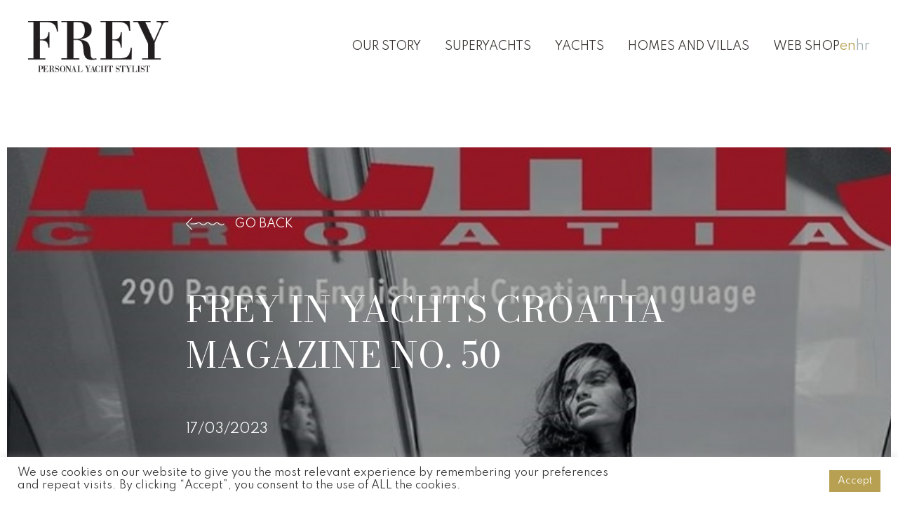

--- FILE ---
content_type: text/css
request_url: https://frey-yachtstylist.com/wp-content/themes/frey/style.css?ver=1.0.1
body_size: 12172
content:
/*!
Theme Name: frey
Theme URI: http://underscores.me/
Author: Underscores.me
Author URI: http://underscores.me/
Description: Description
Version: 1.0.0
Tested up to: 5.4
Requires PHP: 5.6
License: GNU General Public License v2 or later
License URI: LICENSE
Text Domain: frey
Tags: custom-background, custom-logo, custom-menu, featured-images, threaded-comments, translation-ready

This theme, like WordPress, is licensed under the GPL.
Use it to make something cool, have fun, and share what you've learned.

frey is based on Underscores https://underscores.me/, (C) 2012-2020 Automattic, Inc.
Underscores is distributed under the terms of the GNU GPL v2 or later.

Normalizing styles have been helped along thanks to the fine work of
Nicolas Gallagher and Jonathan Neal https://necolas.github.io/normalize.css/
*/
/*--------------------------------------------------------------
>>> TABLE OF CONTENTS:
----------------------------------------------------------------
# Generic
	- Normalize
	- Box sizing
# Base
	- Typography
	- Elements
	- Links
	- Forms
## Layouts
# Components
	- Navigation
	- Posts and pages
	- Comments
	- Widgets
	- Media
	- Captions
	- Galleries
# plugins
	- Jetpack infinite scroll
# Utilities
	- Accessibility
	- Alignments

--------------------------------------------------------------*/
/*--------------------------------------------------------------
# Generic
--------------------------------------------------------------*/
/* Normalize
--------------------------------------------- */
/*! normalize.css v8.0.1 | MIT License | github.com/necolas/normalize.css */
/* Document
	 ========================================================================== */
/**
 * 1. Correct the line height in all browsers.
 * 2. Prevent adjustments of font size after orientation changes in iOS.
 */
@import url("https://fonts.googleapis.com/css2?family=Bodoni+Moda&family=Dancing+Script&family=Spartan:wght@200;300;400;500;700;800&display=swap");
html {
	line-height: 1.15;
	-webkit-text-size-adjust: 100%;
}

/* Sections
	 ========================================================================== */
/**
 * Remove the margin in all browsers.
 */
body {
	margin: 0;
}

/**
 * Render the `main` element consistently in IE.
 */
main {
	display: block;
}

/**
 * Correct the font size and margin on `h1` elements within `section` and
 * `article` contexts in Chrome, Firefox, and Safari.
 */
h1 {
	font-size: 2em;
	margin: 0.67em 0;
}

/* Grouping content
	 ========================================================================== */
/**
 * 1. Add the correct box sizing in Firefox.
 * 2. Show the overflow in Edge and IE.
 */
hr {
	box-sizing: content-box;
	height: 0;
	overflow: visible;
}

/**
 * 1. Correct the inheritance and scaling of font size in all browsers.
 * 2. Correct the odd `em` font sizing in all browsers.
 */
pre {
	font-family: monospace, monospace;
	font-size: 1em;
}

/* Text-level semantics
	 ========================================================================== */
/**
 * Remove the gray background on active links in IE 10.
 */
a {
	background-color: transparent;
}

/**
 * 1. Remove the bottom border in Chrome 57-
 * 2. Add the correct text decoration in Chrome, Edge, IE, Opera, and Safari.
 */
abbr[title] {
	border-bottom: none;
	text-decoration: underline;
	text-decoration: underline dotted;
}

/**
 * Add the correct font weight in Chrome, Edge, and Safari.
 */
b,
strong {
	font-weight: bolder;
}

/**
 * 1. Correct the inheritance and scaling of font size in all browsers.
 * 2. Correct the odd `em` font sizing in all browsers.
 */
code,
kbd,
samp {
	font-family: monospace, monospace;
	font-size: 1em;
}

/**
 * Add the correct font size in all browsers.
 */
small {
	font-size: 80%;
}

/**
 * Prevent `sub` and `sup` elements from affecting the line height in
 * all browsers.
 */
sub,
sup {
	font-size: 75%;
	line-height: 0;
	position: relative;
	vertical-align: baseline;
}

sub {
	bottom: -0.25em;
}

sup {
	top: -0.5em;
}

/* Embedded content
	 ========================================================================== */
/**
 * Remove the border on images inside links in IE 10.
 */
img {
	border-style: none;
}

/* Forms
	 ========================================================================== */
/**
 * 1. Change the font styles in all browsers.
 * 2. Remove the margin in Firefox and Safari.
 */
button,
input,
optgroup,
select,
textarea {
	font-family: inherit;
	font-size: 100%;
	line-height: 1.15;
	margin: 0;
}

/**
 * Show the overflow in IE.
 * 1. Show the overflow in Edge.
 */
button,
input {
	overflow: visible;
}

/**
 * Remove the inheritance of text transform in Edge, Firefox, and IE.
 * 1. Remove the inheritance of text transform in Firefox.
 */
button,
select {
	text-transform: none;
}

/**
 * Correct the inability to style clickable types in iOS and Safari.
 */
button,
[type="button"],
[type="reset"],
[type="submit"] {
	-webkit-appearance: button;
}

/**
 * Remove the inner border and padding in Firefox.
 */
button::-moz-focus-inner,
[type="button"]::-moz-focus-inner,
[type="reset"]::-moz-focus-inner,
[type="submit"]::-moz-focus-inner {
	border-style: none;
	padding: 0;
}

/**
 * Restore the focus styles unset by the previous rule.
 */
button:-moz-focusring,
[type="button"]:-moz-focusring,
[type="reset"]:-moz-focusring,
[type="submit"]:-moz-focusring {
	outline: 1px dotted ButtonText;
}

/**
 * Correct the padding in Firefox.
 */
fieldset {
	padding: 0.35em 0.75em 0.625em;
}

/**
 * 1. Correct the text wrapping in Edge and IE.
 * 2. Correct the color inheritance from `fieldset` elements in IE.
 * 3. Remove the padding so developers are not caught out when they zero out
 *		`fieldset` elements in all browsers.
 */
legend {
	box-sizing: border-box;
	color: inherit;
	display: table;
	max-width: 100%;
	padding: 0;
	white-space: normal;
}

/**
 * Add the correct vertical alignment in Chrome, Firefox, and Opera.
 */
progress {
	vertical-align: baseline;
}

/**
 * Remove the default vertical scrollbar in IE 10+.
 */
textarea {
	overflow: auto;
}

/**
 * 1. Add the correct box sizing in IE 10.
 * 2. Remove the padding in IE 10.
 */
[type="checkbox"],
[type="radio"] {
	box-sizing: border-box;
	padding: 0;
}

/**
 * Correct the cursor style of increment and decrement buttons in Chrome.
 */
[type="number"]::-webkit-inner-spin-button,
[type="number"]::-webkit-outer-spin-button {
	height: auto;
}

/**
 * 1. Correct the odd appearance in Chrome and Safari.
 * 2. Correct the outline style in Safari.
 */
[type="search"] {
	-webkit-appearance: textfield;
	outline-offset: -2px;
}

/**
 * Remove the inner padding in Chrome and Safari on macOS.
 */
[type="search"]::-webkit-search-decoration {
	-webkit-appearance: none;
}

/**
 * 1. Correct the inability to style clickable types in iOS and Safari.
 * 2. Change font properties to `inherit` in Safari.
 */
::-webkit-file-upload-button {
	-webkit-appearance: button;
	font: inherit;
}

/* Interactive
	 ========================================================================== */
/*
 * Add the correct display in Edge, IE 10+, and Firefox.
 */
details {
	display: block;
}

/*
 * Add the correct display in all browsers.
 */
summary {
	display: list-item;
}

/* Misc
	 ========================================================================== */
/**
 * Add the correct display in IE 10+.
 */
template {
	display: none;
}

/**
 * Add the correct display in IE 10.
 */
[hidden] {
	display: none;
}

/* Box sizing
--------------------------------------------- */
/* Inherit box-sizing to more easily change it's value on a component level.
@link http://css-tricks.com/inheriting-box-sizing-probably-slightly-better-best-practice/ */
*,
*::before,
*::after {
	box-sizing: inherit;
}

html {
	box-sizing: border-box;
}

/*--------------------------------------------------------------
# Base
--------------------------------------------------------------*/
/* Typography
--------------------------------------------- */
body,
button,
input,
select,
optgroup,
textarea {
	color: #404040;
	font-family: -apple-system, BlinkMacSystemFont, "Segoe UI", Roboto, Oxygen-Sans, Ubuntu, Cantarell, "Helvetica Neue", sans-serif;
	font-size: 1rem;
	line-height: 1.5;
}

h1,
h2,
h3,
h4,
h5,
h6 {
	clear: both;
}

p {
	margin-bottom: 1.5em;
}

dfn,
cite,
em,
i {
	font-style: italic;
}

blockquote {
	margin: 0 1.5em;
}

address {
	margin: 0 0 1.5em;
}

pre {
	background: #eee;
	font-family: "Courier 10 Pitch", courier, monospace;
	line-height: 1.6;
	margin-bottom: 1.6em;
	max-width: 100%;
	overflow: auto;
	padding: 1.6em;
}

code,
kbd,
tt,
var {
	font-family: monaco, consolas, "Andale Mono", "DejaVu Sans Mono", monospace;
}

abbr,
acronym {
	border-bottom: 1px dotted #666;
	cursor: help;
}

mark,
ins {
	background: #fff9c0;
	text-decoration: none;
}

big {
	font-size: 125%;
}

/* Elements
--------------------------------------------- */
body {
	background: #fff;
}

hr {
	background-color: #ccc;
	border: 0;
	height: 1px;
	margin-bottom: 1.5em;
}

ul,
ol {
	margin: 0 0 1.5em 3em;
}

ul {
	list-style: disc;
}

ol {
	list-style: decimal;
}

li > ul,
li > ol {
	margin-bottom: 0;
	margin-left: 1.5em;
}

dt {
	font-weight: 700;
}

dd {
	margin: 0 1.5em 1.5em;
}

/* Make sure embeds and iframes fit their containers. */
embed,
iframe,
object {
	max-width: 100%;
}

img {
	height: auto;
	max-width: 100%;
}

figure {
	margin: 1em 0;
}

table {
	margin: 0 0 1.5em;
	width: 100%;
}

/* Links
--------------------------------------------- */
a {
	color: #4169e1;
}

a:visited {
	color: #800080;
}

a:hover, a:focus, a:active {
	color: #191970;
}

a:focus {
	outline: thin dotted;
}

a:hover, a:active {
	outline: 0;
}

/* Forms
--------------------------------------------- */
button,
input[type="button"],
input[type="reset"],
input[type="submit"] {
	border: 1px solid;
	border-color: #ccc #ccc #bbb;
	border-radius: 3px;
	background: #e6e6e6;
	color: rgba(0, 0, 0, 0.8);
	line-height: 1;
	padding: 0.6em 1em 0.4em;
}

button:hover,
input[type="button"]:hover,
input[type="reset"]:hover,
input[type="submit"]:hover {
	border-color: #ccc #bbb #aaa;
}

button:active, button:focus,
input[type="button"]:active,
input[type="button"]:focus,
input[type="reset"]:active,
input[type="reset"]:focus,
input[type="submit"]:active,
input[type="submit"]:focus {
	border-color: #aaa #bbb #bbb;
}

input[type="text"],
input[type="email"],
input[type="url"],
input[type="password"],
input[type="search"],
input[type="number"],
input[type="tel"],
input[type="range"],
input[type="date"],
input[type="month"],
input[type="week"],
input[type="time"],
input[type="datetime"],
input[type="datetime-local"],
input[type="color"],
textarea {
	color: #666;
	border: 1px solid #ccc;
	border-radius: 3px;
	padding: 3px;
}

input[type="text"]:focus,
input[type="email"]:focus,
input[type="url"]:focus,
input[type="password"]:focus,
input[type="search"]:focus,
input[type="number"]:focus,
input[type="tel"]:focus,
input[type="range"]:focus,
input[type="date"]:focus,
input[type="month"]:focus,
input[type="week"]:focus,
input[type="time"]:focus,
input[type="datetime"]:focus,
input[type="datetime-local"]:focus,
input[type="color"]:focus,
textarea:focus {
	color: #111;
}

select {
	border: 1px solid #ccc;
}

textarea {
	width: 100%;
}

/*--------------------------------------------------------------
# Layouts
--------------------------------------------------------------*/
/*--------------------------------------------------------------
# Components
--------------------------------------------------------------*/
/* Navigation
--------------------------------------------- */
.main-navigation {
	display: block;
	width: 100%;
}

.main-navigation ul {
	display: none;
	list-style: none;
	margin: 0;
	padding-left: 0;
}

.main-navigation ul ul {
	box-shadow: 0 3px 3px rgba(0, 0, 0, 0.2);
	float: left;
	position: absolute;
	top: 100%;
	left: -999em;
	z-index: 99999;
}

.main-navigation ul ul ul {
	left: -999em;
	top: 0;
}

.main-navigation ul ul li:hover > ul,
.main-navigation ul ul li.focus > ul {
	display: block;
	left: auto;
}

.main-navigation ul ul a {
	width: 200px;
}

.main-navigation ul li:hover > ul,
.main-navigation ul li.focus > ul {
	left: auto;
}

.main-navigation li {
	position: relative;
}

.main-navigation a {
	display: block;
	text-decoration: none;
}

/* Small menu. */
.menu-toggle,
.main-navigation.toggled ul {
	display: block;
}

@media screen and (min-width: 37.5em) {
	.menu-toggle {
		display: none;
	}
	.main-navigation ul {
		display: flex;
	}
}

.site-main .comment-navigation, .site-main
.posts-navigation, .site-main
.post-navigation {
	margin: 0 0 1.5em;
}

.comment-navigation .nav-links,
.posts-navigation .nav-links,
.post-navigation .nav-links {
	display: flex;
}

.comment-navigation .nav-previous,
.posts-navigation .nav-previous,
.post-navigation .nav-previous {
	flex: 1 0 50%;
}

.comment-navigation .nav-next,
.posts-navigation .nav-next,
.post-navigation .nav-next {
	text-align: end;
	flex: 1 0 50%;
}

/* Posts and pages
--------------------------------------------- */
.sticky {
	display: block;
}

.post,
.page {
	margin: 0 0 1.5em;
}

.updated:not(.published) {
	display: none;
}

.page-content,
.entry-content,
.entry-summary {
	margin: 1.5em 0 0;
}

.page-links {
	clear: both;
	margin: 0 0 1.5em;
}

/* Comments
--------------------------------------------- */
.comment-content a {
	word-wrap: break-word;
}

.bypostauthor {
	display: block;
}

/* Widgets
--------------------------------------------- */
.widget {
	margin: 0 0 1.5em;
}

.widget select {
	max-width: 100%;
}

/* Media
--------------------------------------------- */
.page-content .wp-smiley,
.entry-content .wp-smiley,
.comment-content .wp-smiley {
	border: none;
	margin-bottom: 0;
	margin-top: 0;
	padding: 0;
}

/* Make sure logo link wraps around logo image. */
.custom-logo-link {
	display: inline-block;
}

/* Captions
--------------------------------------------- */
.wp-caption {
	margin-bottom: 1.5em;
	max-width: 100%;
}

.wp-caption img[class*="wp-image-"] {
	display: block;
	margin-left: auto;
	margin-right: auto;
}

.wp-caption .wp-caption-text {
	margin: 0.8075em 0;
}

.wp-caption-text {
	text-align: center;
}

/* Galleries
--------------------------------------------- */
.gallery {
	margin-bottom: 1.5em;
	display: grid;
	grid-gap: 1.5em;
}

.gallery-item {
	display: inline-block;
	text-align: center;
	width: 100%;
}

.gallery-columns-2 {
	grid-template-columns: repeat(2, 1fr);
}

.gallery-columns-3 {
	grid-template-columns: repeat(3, 1fr);
}

.gallery-columns-4 {
	grid-template-columns: repeat(4, 1fr);
}

.gallery-columns-5 {
	grid-template-columns: repeat(5, 1fr);
}

.gallery-columns-6 {
	grid-template-columns: repeat(6, 1fr);
}

.gallery-columns-7 {
	grid-template-columns: repeat(7, 1fr);
}

.gallery-columns-8 {
	grid-template-columns: repeat(8, 1fr);
}

.gallery-columns-9 {
	grid-template-columns: repeat(9, 1fr);
}

.gallery-caption {
	display: block;
}

/*--------------------------------------------------------------
# Plugins
--------------------------------------------------------------*/
/* Jetpack infinite scroll
--------------------------------------------- */
/* Hide the Posts Navigation and the Footer when Infinite Scroll is in use. */
.infinite-scroll .posts-navigation,
.infinite-scroll.neverending .site-footer {
	display: none;
}

/* Re-display the Theme Footer when Infinite Scroll has reached its end. */
.infinity-end.neverending .site-footer {
	display: block;
}

/*--------------------------------------------------------------
# Utilities
--------------------------------------------------------------*/
/* Accessibility
--------------------------------------------- */
/* Text meant only for screen readers. */
.screen-reader-text {
	border: 0;
	clip: rect(1px, 1px, 1px, 1px);
	clip-path: inset(50%);
	height: 1px;
	margin: -1px;
	overflow: hidden;
	padding: 0;
	position: absolute !important;
	width: 1px;
	word-wrap: normal !important;
}

.screen-reader-text:focus {
	background-color: #f1f1f1;
	border-radius: 3px;
	box-shadow: 0 0 2px 2px rgba(0, 0, 0, 0.6);
	clip: auto !important;
	clip-path: none;
	color: #21759b;
	display: block;
	font-size: 0.875rem;
	font-weight: 700;
	height: auto;
	left: 5px;
	line-height: normal;
	padding: 15px 23px 14px;
	text-decoration: none;
	top: 5px;
	width: auto;
	z-index: 100000;
}

/* Do not show the outline on the skip link target. */
#primary[tabindex="-1"]:focus {
	outline: 0;
}

/* Alignments
--------------------------------------------- */
.alignleft {
	/*rtl:ignore*/
	float: left;
	/*rtl:ignore*/
	margin-right: 1.5em;
	margin-bottom: 1.5em;
}

.alignright {
	/*rtl:ignore*/
	float: right;
	/*rtl:ignore*/
	margin-left: 1.5em;
	margin-bottom: 1.5em;
}

.aligncenter {
	clear: both;
	display: block;
	margin-left: auto;
	margin-right: auto;
	margin-bottom: 1.5em;
}

/*FONTS*/
/*COLORS*/
/*page wide*/
* {
	word-break: normal;
	font-family: "Spartan" , sans-serif;
}

html:lang(hr) .footer-link {
	display: none !important;
}

html:lang(hr) #site-navigation {
	display: none !important;
}

html:lang(hr) body.home main header h1.entry-title {
	display: flex;
}

#primary ol, #primary ul {
	max-width: 638px;
	margin: 40px auto;
	padding-left: 20px;
}

#primary ol li, #primary ul li {
	color: #393432;
	font-size: 18px;
	padding-bottom: 30px;
	padding-left: 20px;
}

#primary ol li::marker, #primary ul li::marker {
	color: #b7a052;
	font-weight: bold;
}

#primary-menu li.current-page-ancestor a {
	color: #b7a052 !important;
}

.wp-block-group__inner-container p {
	margin-left: 20px;
	margin-right: 20px;
}

.wp-block-group__inner-container ul {
	margin: 20px 20px 0 20px !important;
}

.waves .wp-block-group__inner-container p {
	margin-left: 0;
	margin-right: 0;
}

h1, h2, h3, h4, h5, h6 {
	font-family: 'Bodoni Moda', serif;
	font-weight: normal;
}

p, a {
	font-family: "Spartan" , sans-serif;
	color: #393432;
	font-size: 18px;
}

@media only screen and (max-width: 640px) {
	p, a {
		font-size: 16px;
	}
}

section.error-404 {
	max-width: 950px;
	margin: 0 auto 80px auto;
	display: flex;
	justify-content: center;
	flex-direction: column;
}

section.error-404 p {
	text-align: center;
}

a:focus, a:visited {
	color: #393432;
}

a:hover, a:active {
	color: #b7a052;
}

ul.sub-menu, .main-navigation ul li:hover > ul, .main-navigation ul li.focus > ul {
	display: none !important;
}

h2 {
	font-size: 50px;
}

img {
	display: block;
}

#masthead {
	margin: 30px 40px 20px 40px;
	display: flex;
	justify-content: space-between;
	align-items: center;
}

body.page-template-homepage .entry-content {
	margin-top: 0;
}

.site-branding {
	width: 200px;
}

.right_header {
	position: relative;
	bottom: 4px;
	display: flex;
	flex-direction: row-reverse;
	gap: 80px;
	align-items: center;
}

body.home header h1.entry-title {
	display: none;
}

body.home .main-navigation ul li a {
	color: #574f4c;
}

.main-navigation {
	width: auto;
}

.main-navigation ul#primary-menu {
	display: flex;
}

.main-navigation li {
	margin-left: 34px;
	font-size: 18px;
	line-height: 1.3;
	text-transform: uppercase;
}

.main-navigation li a {
	font-size: 16px;
	text-transform: uppercase;
}

.main-navigation .current-menu-item a, .main-navigation .current-menu-parent a, .main-navigation .current-menu-ancestor a {
	color: #b7a052;
}

body.home.page, article.page {
	margin-bottom: 0;
}

.waves {
	width: 100%;
	margin-bottom: 50px;
}

.waves .wp-block-columns {
	position: relative;
}

.waves .wp-block-columns h1 {
	padding-right: 40px;
}

.waves .wp-block-columns::after {
	height: 625px;
	background: url(images/index_photo.jpg) no-repeat;
	top: -80px;
	position: absolute;
	content: "";
	display: block;
	width: 100%;
	z-index: -1;
	left: -80px;
	background-size: 90%;
}

.introduction {
	max-width: 1170px;
	margin: 0 auto;
}

.introduction .wp-block-column:first-child {
	padding-bottom: 120px;
}

.introduction h1 {
	margin: 0 0 40px 0;
	color: #b7a052;
	font-size: 50px;
	line-height: 1.2;
}

.introduction p {
	margin-top: 0;
	font-size: 18px;
	line-height: 1.8;
}

.introduction p a {
	text-transform: uppercase;
	letter-spacing: 5.4px;
	width: fit-content;
	display: flex;
	text-decoration: none;
}

.introduction p a:hover:after {
	background: url(images/wavy_arrow_golden.svg) no-repeat;
	background-size: 100%;
}

.introduction p a:after {
	margin: 5px 0 0 10px;
	content: "";
	background: url(images/wavy_arrow_black.svg) no-repeat;
	display: block;
	width: 60px;
	height: 20px;
	padding-left: 20px;
	background-size: 100%;
}

.centered .wp-block-media-text {
	justify-content: center;
}

.text_cover {
	max-width: 70%;
	display: flex;
	flex-direction: column;
	justify-content: center;
	align-items: center;
	z-index: 2;
	margin: 0 auto;
	text-align: center;
}

.hero_story figure {
	margin: 0;
}

body.page-id-122 .wide:hover {
	filter: none;
}

.wide {
	margin: 3px 10px;
	max-width: 100%;
	width: calc(100% - 20px);
	height: 100%;
	position: relative;
	display: flex;
	justify-content: center;
	align-items: center !important;
}

.wide:hover {
	filter: brightness(0.9);
}

.wide figure {
	margin: 0;
}

.wide figure a {
	width: 100%;
	height: 100%;
}

.wide img {
	filter: brightness(0.7);
	width: 100%;
	object-fit: cover;
	min-height: 100%;
}

.wide .text {
	position: absolute;
	display: flex;
	flex-direction: column;
	justify-content: center;
	align-items: center;
	z-index: 2;
	margin: 0 auto;
	text-align: center;
}

.wide .text a {
	padding: 0 40px;
	color: #fff;
	text-decoration: none;
}

.wide h2 {
	max-width: 1200px;
	color: #fff;
	width: 100%;
	margin: 0;
	font-family: "Bodoni Moda" , sans-serif;
	line-height: 1.2;
	font-size: calc(10px + 2vw);
	text-transform: uppercase;
	display: flex;
	justify-content: center;
	flex-direction: column;
	align-items: center;
}

.wide h2 a {
	padding-bottom: 10px;
	font-family: "Bodoni Moda" , sans-serif;
	width: 100%;
	font-size: calc(10px + 2vw);
	line-height: 1.2;
	text-transform: uppercase;
	display: flex;
	justify-content: center;
	flex-direction: column;
	align-items: center;
}

.wide p {
	color: #fff;
	width: 100%;
	margin: 0px;
	line-height: 0;
	font-size: 36px;
	font-family: 'Dancing Script', cursive;
}

.wide p a {
	display: block;
	width: 100%;
	line-height: 1.1;
	font-size: 36px;
	font-family: 'Dancing Script', cursive;
}

.hero_story.projects {
	margin: 0 10px !important;
}

.hero_story.projects figure {
	margin: 0;
}

.wide:hover, .blue .wide.project:hover {
	filter: none;
}

.wide:hover img, .blue .wide.project:hover img {
	transform: scale(1.05);
}

.wide.banner:hover img, .wide.left:hover img {
	transform: scale(1.05);
}

.blue .wide, .wide.not_linked {
	overflow: unset !important;
}

.blue .wide:hover, .wide.not_linked:hover {
	filter: none;
}

.blue .wide:hover img, .wide.not_linked:hover img {
	transform: none;
}

h2.dancing_font {
	font-size: 50px !important;
	font-family: 'Dancing Script', cursive !important;
	text-transform: none !important;
}

.wide, .blue .wide.project {
	overflow: hidden !important;
}

.wide img, .blue .wide.project img {
	position: relative;
	right: 0;
	top: 0;
	left: 0;
	transition: transform .6s;
}

.blue .wide:hover {
	filter: none;
}

.blue .wide .small {
	max-width: 500px;
	height: auto;
	position: absolute;
	bottom: -40px;
	right: 50px;
}

.blue .wide .small img {
	filter: none;
}

body.page-child .wide h2 {
	margin-bottom: 40px;
}

body.page-child .hero_story {
	position: relative;
}

body.page-child .hero_story .wp-block-column .wide img {
	width: 100%;
	object-fit: cover;
}

body.page-child .hero_story .wp-block-column .wide.project .wp-block-column {
	max-width: 950px;
}

.hero_story .wide h2 {
	padding: 0 !important;
}

.wide h2.title a {
	padding-bottom: 40px;
}

.wide h2.title a:after {
	margin-top: 20px;
	content: "";
	display: block;
	width: 102px;
	height: 30px;
	background-size: 100%;
	background-image: url("images/wavy_arrow_white.svg");
	background-repeat: no-repeat;
}

.wide.no-arrow:hover h2.title a {
	color: #b7a052 !important;
}

.wide.no-arrow h2.title a:after {
	display: none;
}

.wide.left {
	justify-content: flex-start;
}

.wide.left h2 {
	max-width: 500px;
	padding: 0;
}

.wide.left img {
	min-height: 400px !important;
	object-fit: cover;
}

.wide.left .wp-block-column:not(:first-child) {
	margin-left: 0;
}

.wide.left .text {
	left: 13%;
	flex-grow: 1;
	max-width: 1320px;
	margin: 0 auto;
}

.wide.left .text h2, .wide.left .text p {
	text-align: center;
	max-width: 500px;
}

.wide.left .text p a {
	font-size: 18px;
	font-family: "Spartan" , sans-serif !important;
}

.gold {
	color: #b7a052;
}

h2.gold {
	padding: 0 150px;
	margin: 100px auto;
	text-align: center;
	font-size: 50px;
	line-height: 1.3;
}

h3.gold {
	padding: 0 150px;
	margin: 100px auto;
	text-align: center;
	font-size: 30px;
	line-height: 1.3;
}

body.page h3.gold {
	margin: 150px auto 100px auto;
	text-align: center;
	color: #b7a052;
	font-size: 38px;
	line-height: 1.3;
}

#sb_instagram .sb_instagram_header {
	margin-bottom: 25px !important;
}

#sb_instagram #sbi_load {
	margin-top: 50px;
}

.products_list {
	justify-content: center;
	overflow: hidden;
	max-width: 1320px;
	margin: 100px auto 120px auto;
	text-align: center;
}

.products_list h2 {
	margin: 0 auto 60px 0;
	color: #b7a052;
	font-size: 24px;
}

.products_list p {
	max-width: 266px;
	margin: 20px auto;
}

.products_list p:first-child {
	margin-top: 0;
}

.products_list p:not(:last-child):after {
	content: "-";
	display: block;
	width: 100%;
	height: 100%;
	color: #393432;
	margin-top: 15px;
}

.products_list .wp-block-column .border {
	height: 100%;
	border-left: #ccc2be 1px solid;
}

.products_list .wp-block-column .border_right {
	height: 100%;
	border-right: #ccc2be 1px solid;
}

.experience {
	background-color: #393432;
	padding: 124px 0;
	text-align: center;
	margin: 3px 10px;
}

.experience .wp-block-group__inner-container {
	max-width: 638px;
	margin: 0 auto;
}

.experience h2 {
	color: #fff;
	font-size: 50px;
}

.experience h2.plus {
	display: flex;
	justify-content: center;
	align-items: center;
}

.experience h2.plus::after {
	margin-left: 10px;
	content: "+";
	display: block;
	font-size: 42px;
	color: #fff;
	font-family: "Arial" , sans-serif;
}

.experience p {
	color: #fff;
}

.experience .wp-block-column {
	margin: 45px 0;
}

.experience .wp-block-column h2, .experience .wp-block-column p {
	margin: 0;
}

.TESTIMONIALS {
	background-color: #706d6c;
	padding: 124px 0 40px 0;
	margin: 3px 10px;
	color: #fff;
}

.TESTIMONIALS .wp-block-group__inner-container {
	max-width: 864px;
	margin: 0 auto;
}

.TESTIMONIALS h2 {
	font-size: 50px;
	text-align: center;
}

.TESTIMONIALS .wp-block-quote:before, .TESTIMONIALS .wp-block-quote:after {
	display: none;
}

.TESTIMONIALS .wp-block-quote p, .TESTIMONIALS .wp-block-quote cite {
	font-style: inherit;
	color: #fff;
	font-size: 18px;
	line-height: 1.8;
	margin-left: 0;
	margin-right: 0;
}

.TESTIMONIALS .wp-block-quote cite {
	font-family: "Spartan" , sans-serif;
	margin-bottom: 40px;
}

.TESTIMONIALS .swiper-wrapper blockquote {
	margin: auto auto 120px auto;
}

.TESTIMONIALS .swiper-pagination-bullet-active {
	background-color: #fff !important;
}

.swiper-pagination-bullet {
	width: 12px !important;
	height: 12px !important;
	background-color: #ccc2be !important;
}

.hide_product .footer-link {
	display: none !important;
}

.footer-link {
	background-color: #0a1721;
	padding: 40px;
	max-width: 100%;
	margin: 9px auto 0;
	text-align: center;
	color: #fff;
}

.footer-link h2 {
	margin: 40px 0 30px;
	font-size: calc(10px + 2vw);
}

.footer-link p {
	margin-bottom: 40px;
	font-size: 18px;
}

aside#secondary {
	margin: 0 10px;
}

aside#secondary section {
	max-width: 100%;
	margin: 0 auto;
}

aside#secondary section .wp-block-columns {
	background-color: #060d12;
	padding: 40px;
	max-width: 100%;
	margin: 0 auto;
}

aside#secondary section img {
	max-width: 200px;
}

aside#secondary section .wp-block-columns {
	margin-bottom: 0;
	gap: 0 !important;
}

aside#secondary section p, aside#secondary section p a {
	margin-top: 0;
	text-decoration: none;
	color: #fff;
	font-size: 16px;
	font-weight: 300;
	line-height: 1.6;
}

aside#secondary section p a:hover {
	color: #b7a052;
}

aside#secondary section ul {
	display: flex;
	justify-content: flex-end;
	list-style: none;
	color: #fff;
	padding: 0;
	margin: 0;
}

aside#secondary section ul li {
	position: relative;
	overflow: hidden;
	width: 25%;
	margin-left: 4px;
}

aside#secondary section ul li:first-child {
	margin-left: 0;
}

aside#secondary section ul li a {
	overflow: hidden;
	white-space: nowrap;
	display: flex;
	justify-content: center;
	align-items: center;
	width: 100%;
	background-color: #393432;
	text-indent: -999em;
}

aside#secondary section ul li a:hover {
	color: #393432;
}

aside#secondary section ul li a:after {
	position: absolute;
	display: block;
	content: "";
}

aside#secondary section ul li a:before {
	content: "";
	display: block;
	top: 0px;
	right: 0px;
	padding-top: 100%;
}

aside#secondary section ul li:nth-of-type(1) a:after {
	width: 16px;
	height: 30px;
	background: url("images/facebook.svg") no-repeat;
	background-size: 16px;
}

aside#secondary section ul li:nth-of-type(1) a:hover:after {
	background: url("images/facebook_white.svg") no-repeat;
	width: 16px;
	height: 30px;
	background-size: 16px;
}

aside#secondary section ul li:nth-of-type(2) a:after {
	width: 29px;
	height: 20px;
	background: url("images/youtube.svg") no-repeat;
	background-size: 29px;
}

aside#secondary section ul li:nth-of-type(2) a:hover:after {
	width: 29px;
	height: 20px;
	background: url("images/youtube_white.svg") no-repeat;
	background-size: 29px;
}

aside#secondary section ul li:nth-of-type(3) a:after {
	width: 20px;
	height: 22px;
	background: url("images/instagram.svg") no-repeat;
	background-size: 20px;
}

aside#secondary section ul li:nth-of-type(3) a:hover:after {
	width: 20px;
	height: 22px;
	background: url("images/instagram_white.svg") no-repeat;
	background-size: 20px;
}

aside#secondary section ul li:nth-of-type(4) a:after {
	width: 24px;
	height: 20px;
	background: url("images/twitter.svg") no-repeat;
	background-size: 24px;
}

aside#secondary section ul li:nth-of-type(4) a:hover:after {
	width: 24px;
	height: 20px;
	background: url("images/twitter_white.svg") no-repeat;
	background-size: 24px;
}

aside#secondary section .wp-block-columns {
	align-items: flex-start !important;
}

aside#secondary section .wp-block-columns .wp-block-image {
	margin-top: 0 !important;
}

.hero_story {
	gap: 0 !important;
	margin: 80px 10px 120px 10px;
}

.hero_story .wide {
	margin: 0;
	width: 100%;
}

.hero_story .wide .wp-block-column:first-child, .hero_story .wide figure {
	height: 100%;
}

.hero_story .wide h3 {
	margin: 0;
}

.hero_story .wide h3 a {
	display: block;
}

.hero_story .wide h3 br {
	display: none;
}

.hero_story .wp-block-column:not(:first-child) {
	margin-left: 3px !important;
}

.hero_story .wp-block-column:not(:first-child).text {
	margin-left: 0;
}

.hero_story h3 a {
	display: block;
	padding: 0 30px;
	font-family: "Bodoni Moda" , sans-serif;
	font-size: calc(12px + 1vw);
	line-height: 1.37;
}

header h1.entry-title, header h1.page-title {
	padding: 0 40px;
	margin: 70px auto;
	text-transform: uppercase;
	flex-direction: column;
	align-items: center;
	display: flex;
	justify-content: center;
	color: #b7a052;
	text-align: center;
	font-size: 50px;
}

header h1.entry-title:after, header h1.page-title:after {
	margin-top: 50px;
	content: "";
	display: block;
	background-size: 100%;
	width: 111px;
	height: 30px;
	background: url(images/wave_golden_pattern.svg) repeat-x;
}

#primary .blocks-gallery-grid, .wp-block-gallery ul {
	margin: 0 !important;
	max-width: unset;
}

#primary .blocks-gallery-grid li, .wp-block-gallery ul li {
	padding-bottom: 0;
}

.posts_group {
	margin-top: 100px;
	margin-bottom: 60px;
}

.posts_group h2 {
	color: #b7a052;
}

.posts_group .wp-block-query {
	max-width: 1320px;
	margin: 0 auto;
}

.posts_group .wp-block-query ul {
	margin: 0 !important;
	padding: 0 !important;
	max-width: none !important;
}

.posts_group .wp-block-query li {
	margin: 100px 0 !important;
	font-size: unset;
	padding-bottom: 0 !important;
	overflow: hidden;
}

.posts_group .wp-block-query li .wp-block-post-featured-image {
	margin: 0;
	max-width: 50%;
	float: left;
	padding-right: 80px;
}

.posts_group .wp-block-query li .wp-block-post-featured-image img {
	width: 580px;
	height: 370px;
	object-fit: cover;
}

.posts_group .wp-block-query li .wp-block-post-featured-image img:hover {
	filter: brightness(0.9);
}

.posts_group .wp-block-query li h2 {
	margin: 0 0 40px 0;
}

.posts_group .wp-block-query li h2 a {
	color: #393432;
	font-family: "Bodoni Moda" , sans-serif;
	text-decoration: none;
	font-size: 50px;
	line-height: 1.3;
}

.posts_group .wp-block-query li h2 a:hover {
	color: #b7a052;
}

.posts_group .wp-block-query li p {
	margin: 0;
}

.posts_group .wp-block-query li h2.wp-block-post-title, .posts_group .wp-block-query li .wp-block-post-excerpt {
	width: 100%;
	max-width: 50%;
	float: right;
	text-align: left !important;
}

body.blog h2.entry-title {
	text-align: left !important;
}

body.blog main#primary {
	max-width: 1320px;
	margin: 0 auto;
}

body.blog main#primary article {
	margin: 100px 0;
	overflow: hidden;
}

body.blog main#primary article a.post-thumbnail {
	margin: 0;
	max-width: 50%;
	float: left;
	padding-right: 80px;
}

body.blog main#primary article a.post-thumbnail img {
	width: 100%;
	height: 370px;
	object-fit: cover;
}

body.blog main#primary article a.post-thumbnail img:hover {
	filter: brightness(1.1);
}

body.blog main#primary article h2 {
	margin: 0 0 40px 0;
	line-height: 1.3;
}

body.blog main#primary article h2 a {
	color: #393432;
	font-family: "Bodoni Moda" , sans-serif;
	text-decoration: none;
	font-size: 50px;
	line-height: 1.3;
}

body.blog main#primary article h2 a:hover {
	color: #b7a052;
}

body.blog main#primary article p {
	margin: 0;
}

body.blog main#primary article header {
	width: 100%;
	max-width: 50%;
	float: right;
}

.more {
	max-width: 1320px;
	margin: 120px auto;
	display: flex;
	justify-content: center;
}

.more a {
	display: flex;
	justify-content: center;
	text-align: center;
	text-transform: uppercase;
	line-height: 1.8;
	text-decoration: none;
	color: #393432;
}

.more a:hover {
	color: #b7a052;
}

.more a:hover:after {
	background: url("images/arrow_golden.svg") no-repeat;
	background-size: 100%;
	width: 24px;
	height: 18px;
}

.more a:after {
	display: block;
	content: "";
	background: url("images/arrow.svg") no-repeat;
	background-size: 100%;
	width: 24px;
	height: 18px;
	margin-left: 20px;
	margin-top: 6px;
}

#primary .posts_group .wp-block-query ul, #primary figure .blocks-gallery-grid {
	margin-left: 0 !important;
	padding-left: 0 !important;
}

#primary .posts_group .wp-block-query ul li, #primary figure .blocks-gallery-grid li {
	padding-left: 0;
}

body.single article {
	max-width: 1920px;
	margin: 0 auto;
}

body.single article a.go_back {
	max-width: 750px;
	color: #fff;
	font-size: 16px;
	text-decoration: none;
	line-height: 1.2;
	text-transform: uppercase;
	display: flex;
	margin: 80px auto 80px auto;
	flex-direction: row-reverse;
	justify-content: flex-end;
}

body.single article a.go_back:after {
	margin: 0 14px 0 0;
	content: "";
	background: url(images/wavy_arrow_white.svg) no-repeat;
	display: block;
	width: 55px;
	height: 18px;
	background-size: 100%;
	transform: scaleX(-1);
}

body.single article a.go_back:hover {
	opacity: 0.8;
}

body.single article .entry-content {
	max-width: 864px;
	margin: 0 auto;
}

body.single article .entry-content a.go_back {
	max-width: 638px;
	color: #393432;
}

body.single article .entry-content a.go_back:after {
	background: url(images/wavy_arrow_black.svg) no-repeat;
	background-size: 100%;
}

body.single article .entry-content .wp-block-embed iframe {
	width: 100%;
	height: 100%;
}

body.single article .entry-content .wp-block-gallery figure {
	margin: 0;
}

body.single article .entry-content figure {
	margin: 100px auto;
}

body.single article .entry-content figure .wp-block-embed__wrapper {
	aspect-ratio: 16/9;
}

body.single article .entry-content figure img {
	width: 100%;
}

body.single article .entry-content figure figcaption {
	font-family: "Spartan" , sans-serif;
	font-size: 14px;
	line-height: 1.6;
	max-width: 638px !important;
	text-align: left !important;
	color: #706d6c;
	margin: 30px auto 0 auto;
}

body.single article .entry-content figure figcaption a {
	font-size: 14px;
	color: #706d6c;
}

body.single article .entry-content figure figcaption a:hover {
	color: #b7a052;
}

body.single article .entry-content h3 {
	font-size: 30px;
	line-height: 1.4;
	color: #393432;
	width: 638px;
	margin: 40px auto;
}

body.single article .entry-content h2, body.single article .entry-content h4 {
	line-height: 1.4;
}

body.single article .entry-content h2, body.single article .entry-content h4, body.single article .entry-content h5, body.single article .entry-content h6 {
	width: 638px;
	margin: 40px auto;
}

body.single article .entry-content p {
	width: 638px;
	margin: 40px auto;
}

body.single article header {
	padding: 20px;
	aspect-ratio: 2/1;
	margin: 100px 10px;
	position: relative;
}

body.single article header h1 {
	padding: 0;
}

body.single article header .post-thumbnail img {
	filter: brightness(0.7);
	object-fit: cover;
	width: 100%;
	height: 100%;
	position: absolute;
	z-index: -1;
	top: 0;
	left: 0;
	right: 0;
	width: 100%;
	height: 100%;
}

body.single article header h1, body.single article header h2 {
	text-align: left !important;
	max-width: 750px;
	display: block;
	margin: 0 auto 60px auto;
	font-size: 50px;
	color: #fff;
	line-height: 1.3;
}

body.single article header h1:after, body.single article header h2:after {
	display: none;
}

body.single article header .post_excerpt p {
	max-width: 750px;
	margin: 0 auto 60px auto;
	color: #fff;
	line-height: 1.7;
}

body.single article header a {
	text-decoration: none;
}

body.single article header .entry-meta {
	max-width: 750px;
	margin: 0 auto 60px auto;
}

body.single article header .entry-meta time {
	color: #fff;
}

figcaption {
	font-family: "Spartan" , sans-serif;
	font-size: 14px;
	line-height: 1.6;
	text-align: center;
	max-width: 80%;
	color: #706d6c;
	margin: 30px auto 0 auto;
}

figcaption a {
	font-size: 14px;
	color: #706d6c;
}

figcaption a:hover {
	color: #b7a052;
}

body.page blockquote {
	max-width: 860px;
}

blockquote {
	max-width: 638px;
	margin: 100px auto;
	padding: 40px 0;
}

blockquote:after {
	margin-top: 40px;
	content: "";
	display: block;
	background-size: 100%;
	width: 100%;
	height: 10px;
	background: url(images/wave_pattern.svg) repeat-x;
}

blockquote:before {
	content: "";
	display: block;
	background-size: 100%;
	width: 100%;
	height: 10px;
	background: url(images/wave_pattern.svg) repeat-x;
}

blockquote p {
	font-size: 30px;
	line-height: 1.5;
	color: #393432;
}

blockquote cite {
	font-size: 18px;
	font-style: normal;
	font-family: "Spartan" ,  sans-serif;
	line-height: 1.8;
	color: #393432;
}

body.page {
	margin-bottom: 0;
}

body.page h3 {
	font-size: 36px;
	line-height: 1.4;
	color: #393432;
	margin: 40px auto;
}

.casa {
	background-color: #9fadb3;
}

.casa figure {
	margin: 0;
}

.casa img {
	width: 100%;
	margin: 0;
}

.casa p {
	padding: 5%;
	max-width: 864px;
	margin: 0 auto;
	color: #fff;
	text-align: center;
}

.casa h1, .casa h2, .casa h3, .casa h4, .casa h5, .casa h6 {
	color: #fff !important;
}

.casa h4 {
	padding-bottom: 30px;
	font-size: 20px;
}

.casa p.see_more {
	padding: 0 0 50px 0;
	margin-top: 0;
}

.casa p.see_more a:hover {
	color: #fff !important;
	opacity: 0.8;
}

.casa p.see_more a:hover:after {
	background-image: url(images/wavy_arrow_white.svg);
}

.casa p.dancing_font {
	margin: 0;
}

.vertical_hero {
	background-color: #001d46;
	max-width: 100%;
	margin: 100px 10px;
}

.vertical_hero figure {
	margin: 0;
}

.vertical_hero img {
	width: 100%;
	margin: 0;
}

.vertical_hero p {
	padding: 5%;
	max-width: 864px;
	margin: 0 auto;
	color: #fff;
	text-align: center;
}

body.page-child .wp-block-columns.products_list {
	display: flex;
	justify-content: center;
}

.horizontal_hero {
	max-width: 100%;
	gap: 0 !important;
	align-items: stretch;
	margin: 3px 10px;
}

.horizontal_hero .wp-block-column:not(:first-child) {
	margin-left: 0;
}

.horizontal_hero figure.wp-block-image {
	margin: 0;
	height: 100%;
	width: 100%;
}

.horizontal_hero figure.wp-block-image img {
	object-fit: cover;
	height: 100%;
	width: 100%;
}

.horizontal_hero h1, .horizontal_hero h2, .horizontal_hero h3, .horizontal_hero h4, .horizontal_hero h5, .horizontal_hero h6 {
	text-align: center !important;
}

.horizontal_hero p.dancing_font {
	text-align: center !important;
	margin: 0 auto !important;
}

.horizontal_hero .golden {
	display: flex;
	justify-content: center;
	flex-direction: column;
	align-self: stretch;
	background-color: #b7a052;
	padding: 5%;
}

.horizontal_hero .golden h1, .horizontal_hero .golden h2, .horizontal_hero .golden h3, .horizontal_hero .golden h4, .horizontal_hero .golden h5, .horizontal_hero .golden h6 {
	text-align: center !important;
	color: #fff;
	margin-top: 0 !important;
	margin-bottom: 60px !important;
}

.horizontal_hero .golden p.dancing_font {
	margin-top: 0 !important;
}

.horizontal_hero .golden figure {
	width: auto;
	height: auto;
	margin-bottom: 60px;
}

.horizontal_hero .golden p {
	margin-top: 0;
}

.horizontal_hero p {
	color: #fff;
	text-align: center;
}

p.see_more.white_bg a {
	color: #393432 !important;
}

p.see_more.white_bg a:after {
	background-image: url(images/wavy_arrow_black.svg);
}

p.see_more.white_bg a:hover {
	color: #b7a052 !important;
}

.TESTIMONIALS.casa .wp-block-quote cite {
	margin-top: 20px;
	display: block;
}

.TESTIMONIALS.casa .wp-block-quote p, .TESTIMONIALS.casa .wp-block-quote cite {
	padding: 0;
	margin-left: 0;
	text-align: left;
}

.image_section {
	max-width: 1320px;
	margin: 120px auto;
}

.image_section p.see_more a {
	color: #393432 !important;
}

.image_section p.see_more a:after {
	background-image: url(images/wavy_arrow_black.svg);
}

.image_section p.see_more a:hover {
	color: #b7a052;
}

.image_section p.see_more a figure {
	margin: 0;
}

.image_section .text {
	text-align: center;
}

.image_section .text ul {
	max-width: 450px !important;
	list-style: none !important;
	padding-left: 0 !important;
}

.image_section .text ul li:before {
	margin-right: 10px;
	content: "";
	background-color: #b7a052;
	border-radius: 50%;
	width: 5px;
	height: 5px;
	display: inline-block;
	margin-bottom: 5px;
}

.image_section .text p {
	max-width: 477px;
	margin-left: auto;
	margin-right: auto;
}

.image_section .text h3 {
	max-width: 477px;
	margin: 0 auto 40px auto;
}

.map {
	width: calc(100% - 20px);
	margin: 70px 10px 3px 10px;
}

.map .wpgmp_map_parent {
	margin-bottom: 0;
}

.map .wp-block-column:not(:first-child) {
	margin-left: 0 !important;
}

.map .wp-block-column:not(:first-child) img {
	width: 100%;
	object-fit: cover;
}

.map .wp-block-column .wpgmp_map:before {
	padding-top: 100%;
	content: "";
	display: block;
}

.brands {
	max-width: 1320px;
	margin: 150px auto 200px auto;
}

.brands .wp-block-columns {
	align-items: center !important;
	gap: 0 !important;
}

@media (min-width: 782px) {
	.brands .wp-block-columns:not(.is-not-stacked-on-mobile) > .wp-block-column {
		flex-basis: unset;
	}
}

.brands h3 {
	text-align: center;
	margin: 70px auto;
}

@media (min-width: 782px) {
	.brands.flex-container .wp-block-columns:not(.is-not-stacked-on-mobile) > .wp-block-column {
		flex-basis: 0;
	}
}

.swiper-slide p.number {
	font-size: 100px !important;
	line-height: 0.3;
	text-align: center;
	margin: 40px auto 60px auto;
}

.swiper-slide h3 {
	color: #393432;
	max-width: 370px;
	margin-left: auto;
	margin-right: auto;
	font-size: 30px;
	text-align: center;
}

.wp-block-embed-youtube {
	max-width: 1320px;
	margin: 60px auto;
}

.wp-block-embed-youtube .wp-block-embed__wrapper {
	aspect-ratio: 16/9;
}

.wp-block-embed-youtube iframe {
	width: 100%;
	height: 100%;
}

.Design_process {
	max-width: 1320px;
	margin: 0 auto;
}

.Design_process h2 {
	color: #b7a052;
	text-align: center;
	margin: 80px auto;
	padding: 0 50px;
}

.Design_process .wp-block-media-text {
	margin-bottom: 80px;
}

.wp-block-column.swiper-pagination {
	margin-left: 0;
}

.Design_process .swiper-pagination-bullet-active {
	background-color: #393432 !important;
}

.wp-block-image {
	margin-bottom: 0;
}

p.dancing_font {
	font-family: 'Dancing Script', cursive;
	font-size: 32px;
	line-height: 1.11;
	margin: 60px auto;
}

.wp-block-column.image .wp-block-image figure {
	margin-left: auto;
	margin-right: auto;
}

.wp-block-column.image p {
	font-size: 30px;
	line-height: 1.5;
}

.wp-block-column.image blockquote {
	margin-top: 50px;
}

.wp-block-column.image:last-child {
	margin-left: 150px;
}

.projects h3 a:after {
	margin: 20px auto 0 auto;
	content: "";
	display: block;
	width: 102px;
	height: 30px;
	background-size: 100%;
	background: url("images/wavy_arrow_white.svg") no-repeat;
}

.blue {
	background: #001d46;
	width: calc(100% - 20px);
	margin: 3px 10px;
	overflow: hidden;
	text-align: center;
}

.blue h2.title {
	max-width: 710px;
}

.blue h2.title:before {
	display: none;
}

.blue .wide {
	width: 100%;
	margin: 0;
}

.blue .hero_story {
	margin: 100px 0 0 0;
}

.blue .hero_story h3 a:after {
	margin: 20px auto 0 auto;
	content: "";
	display: block;
	width: 102px;
	height: 30px;
	background-size: 100%;
	background: url("images/wavy_arrow_white.svg") no-repeat;
}

.blue .hero_story .wp-block-column:not(:first-child) {
	margin: 0;
}

.blue p {
	color: #fff;
	max-width: 866px;
	margin: 100px auto 50px auto;
}

.blue p.see_more {
	margin: 50px auto;
}

.blue h2 {
	text-align: center;
	color: #fff;
}

.blue h2:before {
	margin: -50px auto 0 auto;
	content: "";
	display: block;
	background-size: 100%;
	width: 111px;
	height: 30px;
	background: url(images/wave_white_pattern.svg) repeat-x;
}

.blue h2#projects {
	margin-top: 170px;
}

@media only screen and (max-width: 640px) {
	.blue h2#projects {
		font-size: 24px;
	}
}

.blue figure {
	margin: 0;
}

div#sb_instagram {
	max-width: 1020px;
	margin: 100px auto;
}

.wp-block-columns {
	gap: 0 !important;
}

.press {
	gap: 0 !important;
	max-width: 1320px;
	margin: 200px auto;
	text-align: center;
}

.press img {
	width: 100%;
	height: 100%;
	object-fit: cover;
}

.press .wp-block-column:last-child {
	width: 100%;
	overflow: hidden;
	height: 100%;
	position: relative;
	right: 0;
	top: 0;
	background-color: #001d46;
	margin-left: 0 !important;
	color: #fff;
}

.press .wp-block-column:last-child:after {
	padding-top: 100%;
	content: "";
	display: block;
	width: 100%;
}

.press h2 {
	position: absolute;
	top: 0;
	width: 100%;
	color: #fff;
}

.press p {
	position: absolute;
	width: 100%;
	top: 30%;
	padding: 20px;
	color: #fff;
}

.press figure {
	height: 100%;
}

.press .download {
	position: absolute;
	bottom: 0;
	width: 100%;
	margin: 0;
	background-color: #060d12;
}

.press .download a {
	display: flex;
	justify-content: center;
	align-items: center;
	width: 100%;
	padding: 13%;
	background-color: #060d12;
	margin: 0;
	text-transform: uppercase;
	font-size: 18px;
	letter-spacing: 5.4px;
	line-height: 1.8;
}

.press .download a:after {
	margin-left: 24px;
	display: block;
	content: "";
	background: url(images/download.svg) no-repeat;
	width: 18px;
	height: 30px;
	z-index: 1;
}

#lang-switcher.english_active li:nth-of-type(1) a {
	color: #b7a052 !important;
}

#lang-switcher.croatian_active li:nth-of-type(2) a {
	color: #b7a052 !important;
}

.menu-social-container {
	max-width: 550px;
	margin-right: 0;
	margin-left: auto;
}

#lang-switcher {
	padding-left: 0;
	margin: 0;
	gap: 22px;
	display: flex;
	justify-content: flex-end;
	list-style-type: none;
}

#lang-switcher li a {
	text-decoration: none;
	color: #9fadb3;
	margin-left: 0;
	display: block;
	font-size: 18px;
	line-height: 1.2;
	font-family: "Spartan" , sans-serif;
	text-transform: lowercase;
}

#lang-switcher li a:hover {
	color: #b7a052;
}

#lang-switcher li.current-menu-item a {
	color: #b7a052;
}

.horizontal_hero .wp-block-column.golden {
	margin-left: 3px !important;
}

p.see_more {
	text-align: center;
	color: #fff !important;
	margin-top: 50px;
	margin-bottom: 50px;
}

p.see_more a {
	color: #fff !important;
	text-decoration: none;
	width: fit-content;
	display: inline-block;
	text-decoration: none;
	justify-content: center;
	margin: 0 30px;
}

p.see_more a:hover {
	color: #b7a052 !important;
}

p.see_more a:hover:after {
	background-image: url(images/wavy_arrow_golden.svg);
}

p.see_more a:after {
	margin: 0 0 -5px 10px;
	content: "";
	background-image: url(images/wavy_arrow_white.svg);
	background-repeat: no-repeat;
	display: inline-block;
	width: 60px;
	height: 20px;
	padding-left: 20px;
	background-size: 100%;
}

@media only screen and (max-width: 1760px) {
	.blue .wide .small {
		max-width: 30%;
	}
}

header h1.entry-title, header h1.page-title {
	max-width: 878px;
}

@media only screen and (max-width: 1440px) {
	header h1.entry-title, header h1.page-title, .experience h2, .TESTIMONIALS h2, .introduction h1, h2.gold, body.blog main#primary article h2, .posts_group .wp-block-query li h2, h1, h2 {
		font-size: 42px;
	}
	.wide.left .text {
		left: 7%;
	}
	.mySwiper, .image_section, .press, .brands, body.blog main#primary article, .wp-block-embed-youtube {
		margin-left: 20px;
		margin-right: 20px;
	}
	aside#secondary section {
		margin: 0px;
	}
}

@media only screen and (max-width: 1366px) {
	.posts_group {
		margin: 0 20px;
	}
	#masthead {
		z-index: 1000;
	}
}

@media only screen and (max-width: 1230px) {
	.wide.left .text {
		left: 0;
	}
	.wide.left .text h2 {
		padding: 0 40px;
	}
	.wide h2 {
		padding: 0 40px;
	}
	.press .download a {
		padding: 11%;
	}
	.wide h2.title a {
		padding-bottom: 10px;
	}
	.introduction {
		padding: 0 20px;
	}
	#masthead {
		margin-left: 20px;
		margin-right: 20px;
	}
	.site-branding {
		width: 140px;
	}
}

button.menu-toggle {
	margin-bottom: 3px;
	padding: 0;
	display: none;
	border: none;
	background: #fff;
	cursor: pointer;
}

button.menu-toggle span {
	width: 30px;
	background-color: #393432;
	height: 2px;
	display: block;
	margin: 5px 0;
}

@media only screen and (max-width: 1100px) {
	.Design_process h2 {
		margin: 60px auto 40px;
	}
	.Design_process.left_text .wp-block-media-text .wp-block-media-text__content {
		padding: 0 !important;
	}
	#sb_instagram.sbi_width_resp {
		width: calc(100% - 20px) !important;
		margin: 100px 10px;
	}
	.brands .wp-block-columns {
		flex-wrap: wrap !important;
		justify-content: center;
	}
	.brands .wp-block-columns img {
		max-width: 70%;
		margin: 10px 40px;
	}
	.brands .wp-block-columns figure {
		display: flex;
		justify-content: center;
		margin-bottom: 60px;
	}
	.brands .wp-block-columns .wp-block-column:not(:first-child) {
		margin-left: 0;
	}
	.brands .wp-block-columns .wp-block-column:not(:only-child) {
		flex-basis: 33% !important;
		flex-grow: 0;
	}
	.wide h2 {
		padding: 0 80px;
	}
	.press {
		display: block;
	}
	.press .download, .press h2, .press p {
		position: static;
	}
	.press h2 {
		margin: 30px auto;
	}
	.press p {
		padding: 0 20px;
	}
	.press .download a {
		padding: 40px;
	}
	.press .wp-block-column:last-child:after {
		display: none;
	}
}

@media only screen and (max-width: 1090px) {
	button.menu-toggle {
		display: block !important;
	}

	button.menu-toggle:hover span {
		background-color: #b7a052;
	}

	.menu-menu-1-container {
		display: none;
	}

	.toggled button.menu-toggle span:first-child {
		background-color: #b7a052;
		transform: rotate(45deg);
		transition-duration: 0.2s;
		transition-delay: 0.1s;
		transition-timing-function: linear;
	}

	.toggled button.menu-toggle span:nth-of-type(2) {
		display: none;
	}

	.toggled button.menu-toggle span:last-child {
		transition-timing-function: cubic-bezier(0.19, 1, 0.22, 1);
		background-color: #b7a052;
		transform: rotate(135deg);
		transition-duration: 0.3s;
		transition-delay: 0.1s;
		margin-top: -7px;
	}

	.toggled .menu-menu-1-container {
		display: block;
		z-index: 102;
	}

	.toggled .menu-menu-1-container ul#primary-menu {
		padding-top: 120px;
		padding-bottom: 120px;
		width: 100vw;
		height: 100vh;
		display: flex;
		flex-direction: column;
		align-items: center;
		justify-content: center;
		background-color: #fff;
		position: fixed;
		top: 0;
		left: 0;
		z-index: 100;
	}

	.toggled .menu-menu-1-container ul#primary-menu li {
		line-height: 1.7;
		padding-top: 15px;
		padding-bottom: 15px;
		margin-left: 0 !important;
	}

	.toggled .menu-menu-1-container ul#primary-menu li a {
		line-height: 1.7;
		z-index: 1000;
	}

	.toggled .menu-menu-1-container ul#primary-menu li:last-child {
		margin-bottom: 0;
	}

	.toggled ul.sub-menu {
		display: none;
	}

	body.navigation_open main#primary,
	body.navigation_open aside#secondary {
		display: none;
	}

	body.navigation_open .site-branding {
		z-index: 101;
	}

	body.navigation_open .menu-toggle {
		position: fixed;
		right: 18px;
		z-index: 101;
		margin-top: -15px;
	}
	.right_header {
		flex-direction: row;
		gap: 50px;
	}
}


@media only screen and (max-width: 999px) {
	
	section.error-404 {
		margin: 0 20px 60px 20px;
	}
	body.page blockquote {
		max-width: 100%;
		margin-left: 20px;
		margin-right: 20px;
	}
	.introduction.wp-block-columns .wp-block-column:not(:first-child) {
		margin-left: 0 !important;
	}
	.waves .wp-block-columns::after {
		left: -32px;
		background-size: 100%;
		top: 10px;
		height: 100%;
	}
	.waves .wp-block-columns h1 {
		padding-right: 0;
	}
	aside#secondary section div #menu-social {
		justify-content: flex-start;
	}
	aside#secondary section div {
		display: block;
	}
	aside#secondary section div img {
		margin-bottom: 50px;
	}
	aside#secondary section div .wp-block-column {
		width: auto;
	}
	aside#secondary section div #menu-social {
		width: 100%;
	}
	.waves::after {
		top: 0;
	}
	#lang-switcher {
		margin-bottom: 0px;
	}
	body.blog main#primary article {
		display: flex;
		flex-direction: column;
	}
	body.blog main#primary article a.post-thumbnail {
		float: unset;
		max-width: 100%;
		padding-right: 0;
	}
	body.blog main#primary article a.post-thumbnail img {
		height: 100%;
	}
	body.blog main#primary article header {
		order: 2;
		float: unset;
		max-width: 100%;
		margin-top: 40px;
	}
	.blue p {
		margin-left: 20px;
		margin-right: 20px;
	}
	.swiper-slide p.number {
		font-size: 80px;
	}
	
	body.single article .entry-content {
		margin: 0 20px;
	}
	.posts_group .wp-block-query li {
		display: flex;
		flex-direction: column;
	}
	.posts_group .wp-block-query li .wp-block-post-featured-image {
		padding-right: 0;
		order: 1;
		float: unset;
		max-width: 100%;
	}
	.posts_group .wp-block-query li .wp-block-post-featured-image img {
		height: auto;
		width: 100%;
	}
	.posts_group .wp-block-query li h2.wp-block-post-title {
		order: 2;
		margin: 40px 0;
		float: unset;
		max-width: 100%;
	}
	.posts_group .wp-block-query li .wp-block-post-excerpt {
		order: 3;
		float: unset;
		max-width: 100%;
	}
	.introduction {
		display: block;
	}
	.introduction .wp-block-column:first-child {
		padding-bottom: 10px;
	}
	.introduction .wp-block-column:not(:first-child) {
		margin-left: 0;
		margin-bottom: 80px;
	}
	aside#secondary section div {
		flex-flow: column !important;
	}
	aside#secondary section div .wp-block-column:not(:first-child) {
		margin-left: 0;
	}
	aside#secondary section div #menu-social {
		max-width: 450px;
		margin-top: 50px;
		margin-left: 0;
	}
	.menu-social-container {
		margin-left: 0;
	}
	.site-branding {
		margin-right: 30px;
	}
	.TESTIMONIALS .swiper-wrapper blockquote {
		margin: auto 20px 90px 20px;
	}
}

main#primary {
	min-height: calc(100vh - 550px);
}

@media (min-width: 782px) {
	.brands .wp-block-column:not(:first-child) {
		margin-left: 30px;
	}
}

@media only screen and (max-width: 876px) {
	.image_section .text h3 {
		margin-bottom: 30px !important;
	}
	.image_section .text {
		margin-top: 30px !important;
	}
	.horizontal_hero .wp-block-column.golden, .image_section .wp-block-column:not(:first-child) {
		margin-left: 0 !important;
	}
	.map {
		display: block;
	}
	.map .wpgmp_map_parent {
		margin-bottom: 0;
	}
	.mySwiper {
		margin: 10px !important;
	}
	p.dancing_font {
		margin-top: 30px !important;
	}
	.image_section {
		margin: 10px !important;
		display: flex;
		flex-direction: column;
	}
	.image_section img {
		width: 100%;
	}
	.image_section .text {
		order: 2;
		margin-top: 60px;
	}
	.image_section .wp-block-column:not(:first-child) {
		margin-left: 0 !important;
	}
	.wp-block-column.image:last-child {
		margin-left: 0;
	}
	.horizontal_hero {
		display: block;
	}
	.swiper-wrapper .wp-block-media-text {
		display: block;
	}
	.swiper-wrapper .wp-block-media-text .wp-block-media-text__content {
		margin-top: 20px;
	}
	.experience {
		padding: 80px 0;
	}
	.products_list {
		margin: 0 20px 120px 20px;
		display: block;
	}
	.products_list .wp-block-column:not(:first-child) {
		margin-left: 0;
	}
	.products_list .wp-block-column:not(:first-child) h2 {
		margin: 80px auto 60px auto;
	}
	.products_list .wp-block-column .border_right, .products_list .wp-block-column .border {
		border-left: none;
		border-right: none;
	}
}

@media only screen and (max-width: 782px) {
	.hero_story .wp-block-column:not(:first-child) {
		margin-left: 0 !important;
		margin-top: 3px !important;
	}
	.project .wp-block-column {
		width: 100%;
	}
	.project .wp-block-column figure {
		width: 100%;
	}
	body.page-child .hero_story .wp-block-column .wide.project .wp-block-column {
		max-width: 100%;
	}
	.brands .wp-block-columns .wp-block-column:not(:only-child) {
		flex-basis: calc(50%) !important;
	}
	.wide h2.title a:after {
		background-size: 85%;
	}
	header h1.entry-title, header h1.page-title, .experience h2, .TESTIMONIALS h2, .introduction h1, h2.gold, body.blog main#primary article h2, .posts_group .wp-block-query li h2, h1, h2 {
		font-size: 40px;
	}
	body.blog main#primary article h2, .posts_group .wp-block-query li h2 {
		line-height: 1.1;
	}
	body.blog main#primary article h2 a, .posts_group .wp-block-query li h2 a {
		font-size: 40px;
		line-height: 1.1;
	}
	.wide .text a {
		font-size: calc(16px + 1vw);
	}
	.TESTIMONIALS h2 {
		margin-left: 40px;
		margin-right: 40px;
	}
	.hero_story.projects {
		display: block;
	}
	.hero_story.projects .wp-block-column:not(:first-child) {
		margin-left: 0;
		margin-top: 3px;
	}
}

@media only screen and (max-width: 700px) {
	.wide h2.title a:after {
		width: 70px;
		background-size: 100%;
	}
	.blue .wide .small {
		max-width: 33%;
		right: 30px;
		bottom: -50px;
	}
	body.single article .entry-content figure figcaption, body.single article .entry-content blockquote, body.single article .entry-content h3, body.single article .entry-content p, body.single article .entry-content a.go_back, body.single article .entry-content h2, body.single article .entry-content h4, body.single article .entry-content h5, body.single article .entry-content h6, body.single article .entry-content ul, body.single article .entry-content ol {
		width: 100%;
	}
	figcaption {
		width: 100%;
	}
	blockquote p {
		font-size: 16px !important;
	}
	blockquote cite {
		font-size: 14px !important;
	}
	blockquote:after {
		margin-top: 20px;
	}
	blockquote {
		margin: 50px auto;
	}
	body.page h3 {
		font-size: 24px;
	}
	aside#secondary section .footer-link, aside#secondary section .wp-block-columns {
		padding: 40px 20px;
	}
	aside#secondary section .footer-link h2 {
		margin: 20px 0;
		font-size: 30px;
	}
	aside#secondary section .footer-link p {
		margin-bottom: 20px;
	}
	.brands {
		margin-bottom: 80px;
		margin-top: 60px;
	}
}

@media only screen and (max-width: 640px) {
	h2.gold, h3.gold {
		padding: 0 40px !important;
	}
	.blue p {
		margin: 60px 20px;
	}
	.blue .hero_story {
		margin: 60px 0 0 0;
	}
	.waves .wp-block-columns::after {
		left: -1px;
		background-size: 140%;
		top: -10px;
	}
	.swiper-slide p.number {
		font-size: 50px !important;
	}
	.experience .wp-block-column {
		margin: 30px 0;
	}
	.experience h2, .TESTIMONIALS h2, h2.gold, body.blog main#primary article h2 a, .posts_group .wp-block-query li h2 a, .experience h2.plus::after {
		font-size: 30px;
	}
	h3.gold {
		font-size: 20px;
	}
}

@media (min-width: 600px) and (max-width: 781px) {
	.wp-block-columns:not(.is-not-stacked-on-mobile) > .wp-block-column:nth-child(2n) {
		margin-left: 0 !important;
	}
	.brands img {
		max-width: 70%;
		margin: 40px auto;
	}
	.wide .text.wp-block-column:not(:only-child), .wide .wp-block-column:not(:only-child), .wp-block-columns:not(.is-not-stacked-on-mobile) > .wp-block-column:not(:only-child) {
		flex-basis: 100% !important;
	}
	.brands .wp-block-columns:not(.is-not-stacked-on-mobile) > .wp-block-column:not(:only-child) {
		flex-basis: 50% !important;
	}
}

@media only screen and (max-width: 500px) {
	#lang-switcher {
		margin-bottom: 0px;
	}
}

@media only screen and (max-width: 450px) {
	.brands .wp-block-columns .wp-block-column:not(:only-child) {
		flex-basis: calc(75%) !important;
	}
	.brands .wp-block-columns figure {
		margin-bottom: 20px;
	}
	.wide.left .text {
		left: 18px;
	}
	body.blog main#primary article header {
		margin-top: 30px;
	}
	body.blog main#primary article header h2 {
		margin: 0 0 30px 0;
	}
	.posts_group .wp-block-query li h2.wp-block-post-title {
		margin: 30px 0;
	}
}

.wp-block-gallery, ul.wp-block-gallery, .wp-block-gallery ul {
	display: flex;
	gap: 3px;
	margin: 3px 10px;
	max-width: 100%;
	width: calc(100% - 20px);
	height: 100%;
}

.wp-block-gallery figure.wp-block-image, .wp-block-gallery li, ul.wp-block-gallery figure.wp-block-image, ul.wp-block-gallery li, .wp-block-gallery ul figure.wp-block-image, .wp-block-gallery ul li {
	margin: 0 !important;
}

.horizontal_hero .wp-block-column.golden ul li, .horizontal_hero .wp-block-column.golden ol li {
	color: #fff !important;
}

.horizontal_hero .wp-block-column.golden img {
	max-width: 400px;
	width: 100% !important;
	height: auto !important;
	margin: 0 auto;
}

.wp-block-image.wide_image {
	margin: 3px 10px;
	max-width: 100%;
	width: calc(100% - 20px);
	height: 100%;
}

body.page-template-page_image_w_title .entry-content {
	margin-top: 0;
}

body.page-template-page_image_w_title header.entry-header {
	position: relative;
	max-width: 1920px;
	margin: 3px 10px;
	display: flex;
	justify-content: center;
	align-items: center;
}

body.page-template-page_image_w_title header.entry-header:after {
	content: "";
	display: block;
	padding-top: 50%;
}

body.page-template-page_image_w_title header.entry-header h1.entry-title {
	color: #fff !important;
	height: 100%;
	margin: 0;
	padding: 80px 30px;
	z-index: 10;
}

body.page-template-page_image_w_title header.entry-header h1.entry-title:after {
	background: url(images/wave_white_pattern.svg) repeat-x;
}

@media only screen and (max-width: 640px) {
	body.page-template-page_image_w_title header.entry-header h1.entry-title {
		font-size: 30px;
	}
}

body.page-template-page_image_w_title header.entry-header .post-thumbnail img {
	filter: brightness(0.7);
	object-fit: cover;
	position: absolute;
	top: 0;
	left: 0;
	bottom: 0;
	height: 100%;
}

body.page-template-default.page .entry-content {
	margin-top: 0;
}

body.page-template-default.page .post-thumbnail {
	max-width: 1920px;
	margin: 3px 10px;
}

.vertical_hero.light_blue {
	background-color: #0887A0;
}

.multiple_pro .projects {
	margin-bottom: 3px !important;
}

#hero-video .hero_desktop {
	display: flex;
	margin: 0px 10px;
	width: calc(100% - 20px);
}

@media only screen and (max-width: 999px) {
	#hero-video .hero_desktop {
		display: none;
	}
}

#hero-video .hero_mobile {
	display: none;
}

@media only screen and (max-width: 999px) {
	#hero-video .hero_mobile {
		display: flex;
		margin: 0px 10px;
		width: calc(100% - 20px);
	}
}

body.page-template-page_image_w_title header.entry-header .post-thumbnail img {
	width: 100% !important;
}

body.page-template-page_image_w_title header.entry-header {
	max-width: 100% !important;
}

#masthead {
	max-width: 100% !important;
}

body.golden-accent h1, body.golden-accent h2, body.golden-accent h3, body.golden-accent .blue .hero_story h3 a, body.golden-accent h2.title {
	color: #b7a052 !important;
}

body.golden-accent .blue h2 {
	color: #fff !important;
}

body.golden-accent .blue .wide.project img {
	filter: grayscale(1) !important;
}

body.golden-accent .blue .hero_story h3 a:after {
	filter: invert(25%) sepia(10%) saturate(3673%) hue-rotate(8deg) brightness(93%) contrast(59%);
}



--- FILE ---
content_type: application/javascript
request_url: https://frey-yachtstylist.com/wp-content/themes/frey/js/scripts.js?ver=1.0.1
body_size: 346
content:

// Adding a class to the lang-switcher to GET the ACTIVE links when language is ON
jQuery(document).ready(function($){
  if( $("html").attr("lang") == "en-GB" ){
    $("#lang-switcher").addClass("english_active");
  }
    else if( $("html").attr("lang") == "hr" ){
  	$("#lang-switcher").addClass("croatian_active");
  }
    else if( $("html").attr("lang") == "de-DE") {
    $("#lang-switcher").addClass("german_active");
    }
    else {
    $("#lang-switcher").addClass($);
  }
});

// Main navigation menu js
var hamburger = document.querySelector(".menu-toggle");
var body = document.querySelector("body");
hamburger.addEventListener("click", function() {
  body.classList.toggle('navigation_open')
});


--- FILE ---
content_type: image/svg+xml
request_url: https://frey-yachtstylist.com/wp-content/themes/frey/images/wavy_arrow_white.svg
body_size: 701
content:
<svg xmlns="http://www.w3.org/2000/svg" width="102.414" height="32.904" viewBox="0 0 102.414 32.904"><g transform="translate(-443.586 -1575.586)"><g transform="translate(445 1577)"><path d="M.5-3.492A9.53,9.53,0,0,0,7.267-.485C13.282-.485,13.282-6.5,19.3-6.5S25.312-.485,31.327-.485,37.342-6.5,43.357-6.5,49.372-.485,55.387-.485,61.4-6.5,67.417-6.5c3.138,0,6.015,3.008,12.03,3.008H88.47" transform="translate(-0.5 18.53)" fill="none" stroke="#fff" stroke-linecap="round" stroke-linejoin="round" stroke-width="2"/><path d="M28.75-10.5,43.788,4.538,28.75,19.575" transform="translate(56.212 10.5)" fill="none" stroke="#fff" stroke-linecap="round" stroke-linejoin="round" stroke-width="2"/></g></g></svg>

--- FILE ---
content_type: image/svg+xml
request_url: https://frey-yachtstylist.com/wp-content/themes/frey/images/wavy_arrow_black.svg
body_size: 707
content:
<svg xmlns="http://www.w3.org/2000/svg" width="102.414" height="32.904" viewBox="0 0 102.414 32.904"><g transform="translate(-443.586 -1575.586)"><g transform="translate(445 1577)"><path d="M.5-3.492A9.53,9.53,0,0,0,7.267-.485C13.282-.485,13.282-6.5,19.3-6.5S25.312-.485,31.327-.485,37.342-6.5,43.357-6.5,49.372-.485,55.387-.485,61.4-6.5,67.417-6.5c3.138,0,6.015,3.008,12.03,3.008H88.47" transform="translate(-0.5 18.53)" fill="none" stroke="#393432" stroke-linecap="round" stroke-linejoin="round" stroke-width="2"/><path d="M28.75-10.5,43.788,4.538,28.75,19.575" transform="translate(56.212 10.5)" fill="none" stroke="#393432" stroke-linecap="round" stroke-linejoin="round" stroke-width="2"/></g></g></svg>

--- FILE ---
content_type: image/svg+xml
request_url: https://frey-yachtstylist.com/wp-content/themes/frey/images/youtube.svg
body_size: 705
content:
<svg xmlns="http://www.w3.org/2000/svg" width="21.327" height="15" viewBox="0 0 21.327 15"><path d="M100.842,154.845v-5.992l5.763,3.006Zm12.652-7.03a4.616,4.616,0,0,0-.848-2.117,3.05,3.05,0,0,0-2.137-.9c-2.984-.216-7.461-.216-7.461-.216h-.01s-4.476,0-7.461.216a3.05,3.05,0,0,0-2.137.9,4.613,4.613,0,0,0-.848,2.117,32.257,32.257,0,0,0-.213,3.452v1.618a32.255,32.255,0,0,0,.213,3.451,4.613,4.613,0,0,0,.848,2.117,3.615,3.615,0,0,0,2.351.911c1.706.164,7.251.214,7.251.214s4.481-.007,7.466-.223a3.049,3.049,0,0,0,2.137-.9,4.616,4.616,0,0,0,.848-2.117,32.326,32.326,0,0,0,.213-3.451v-1.618A32.327,32.327,0,0,0,113.494,147.815Z" transform="translate(-92.38 -144.579)" fill="#9e9693" fill-rule="evenodd"/></svg>


--- FILE ---
content_type: image/svg+xml
request_url: https://frey-yachtstylist.com/wp-content/themes/frey/images/wave_golden_pattern.svg
body_size: 230
content:
<svg xmlns="http://www.w3.org/2000/svg" width="24" height="7" viewBox="0 0 24 7"><path d="M.5,3.5c6,0,6-6,12-6s6,6,12,6" transform="translate(-0.5 3)" fill="none" stroke="#b7a052" stroke-linejoin="round" stroke-width="1"/></svg>


--- FILE ---
content_type: image/svg+xml
request_url: https://frey-yachtstylist.com/wp-content/themes/frey/images/facebook.svg
body_size: 593
content:
<svg xmlns="http://www.w3.org/2000/svg" width="7.997" height="15" viewBox="0 0 7.997 15"><path d="M277.734,401.792a.215.215,0,0,1-.215.215h-1.37c-.9,0-1.069.352-1.069,1.045v1.438h2.349a.214.214,0,0,1,.161.073.217.217,0,0,1,.052.17l-.335,2.588a.215.215,0,0,1-.213.188H275.08v6.428a.215.215,0,0,1-.215.215h-2.673a.215.215,0,0,1-.215-.215V407.51h-2.024a.215.215,0,0,1-.215-.215v-2.589a.215.215,0,0,1,.215-.215h2.024V402.8a3.333,3.333,0,0,1,3.006-3.63,3.384,3.384,0,0,1,.541-.007,18.691,18.691,0,0,1,2.024.1.215.215,0,0,1,.187.213Z" transform="translate(-269.738 -399.152)" fill="#9e9693"/></svg>
